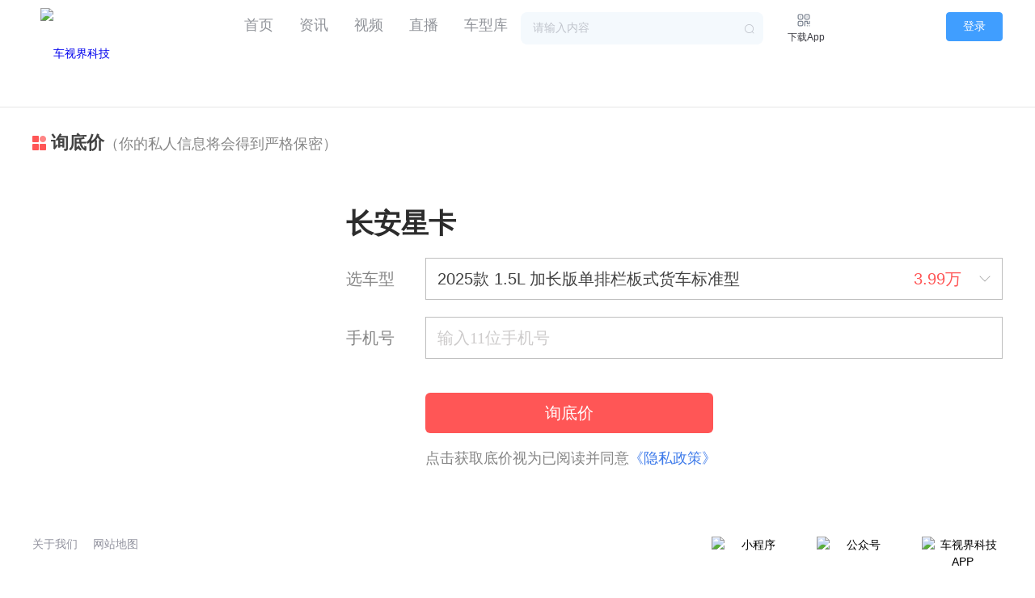

--- FILE ---
content_type: text/html; charset=utf-8
request_url: http://auto.che-shijie.com/askprice2/sid/12242/mid/260200
body_size: 11828
content:
<!DOCTYPE html>
<html lang="en">

<head>
    <meta charset="UTF-8">
    <meta name="viewport"
        content="width=device-width, user-scalable=no, initial-scale=1.0, maximum-scale=1.0, minimum-scale=1.0">
		<link rel="stylesheet" href="/Templates/Default/zhuanti/html_index/element-ui/lib/theme-chalk/index.css" />
		<link rel="stylesheet" href="/Templates/Default/zhuanti/html_index/css/common.css" />
		<script src="/Templates/Default/zhuanti/html_index/vue/dist/vue.js"></script>
		<script src="/Templates/Default/zhuanti/html_index/element-ui/lib/index.js"></script>

    <link href="/Templates/Default/css2/animate.min.css" rel="stylesheet" type="text/css" />
    <link href="/Templates/Default/css2/swiper.css" rel="stylesheet" type="text/css" />
    <link rel="stylesheet" href="/Templates/Default/css2/all.css">
    <script type="text/javascript" src="/Templates/Default/js2/jquery-1.11.3.min.js"></script>
    <script type="text/javascript" src="/Templates/Default/js2/swiper.min.js"></script>
    <script src="/Templates/Default/js2/wow.min.js"></script>
    <script type="text/javascript" src="/Templates/Default/js2/base.js"></script>
    <title>长安星卡询价_长安星卡报价_长安星卡多少钱</title>
	<meta name="Keywords" content="长安星卡经销商报价"/>
	    <meta name="Description" content="车视界科技,为您提供长安星卡经销商报价。" />
<style>
		.logo img {margin:0px;height:auto; }
		.logo{line-height:auto;}
		.footer{padding:0px;background-color:none;}

</style>
</head>

<body>
 <div id="app">

    <el-menu :default-active="activeIndex" mode="horizontal" >
				<div class="inner">
					<div class="logo"><a href="/"><img src="https://cdn.che-shijie.com/Templates/Default/images2/logo.png" alt="车视界科技" /></a></div>
         
		   <xxx></xxx>
		     			   		            <div class="button">
						<el-button type="primary" size="medium" @click="showLoginDialog">登录</el-button>
					</div>
          			 				</div>
				  <el-menu-item index="1"><a href="/" target="_blank">首页</a></el-menu-item>
				  <el-menu-item index="2"><a href="/column/0/page/1" target="_blank">资讯</a></el-menu-item>
				  <el-menu-item index="3"><a href="/columnvideo/0/page/1" target="_blank">视频</a></el-menu-item>
				  <el-menu-item index="4"><a href="/livenew" target="_blank">直播</a></el-menu-item>
				  <el-menu-item index="5"><a href="/carfilter" target="_blank">车型库</a></el-menu-item>
				  <div class="header_search">
					<el-autocomplete class="inline-input autocomplete-width" v-model="state1" :fetch-suggestions="querySearch" placeholder="请输入内容" suffix-icon="el-icon-search" :trigger-on-focus="true" @select="handleSelect" name="searchbar"  @keyup.enter.native="handleEnterSearch"></el-autocomplete>
          </div>
				  <a href="http://www.che-shijie.com/iphone/" target="_blank" class="qrcode">
					<img src="/Templates/Default/zhuanti/html_index/images/qrcode.svg"/>
					<span>下载App</span>
				  <div class="code_img">
					<img src="https://www.che-shijie.com/Upload/WebQRCode/webqrcode.jpg"/>
				  </div>
				  </a>
			</el-menu>    <div class="inner">
        <div class="dealers_tab_con_left_tit floor_price_tit clearfix">
            <h3><img src="/Templates/Default/images2/tit_img1.png" alt="">询底价<span>（你的私人信息将会得到严格保密）</span></h3>
        </div>
        <div class="floor_price clearfix">
            <img src="//cdn.che-shijie.com/images/autodata/seriespic/12242.jpg" alt="">
            <div class="floor_price_con">
                <div class="car_deails">
                    <div class="car_deails_tit">长安星卡</div>
                    <ul class="car_deails_list">
										                        <li>
                            <h3>选车型</h3>
                            <div class="selected_models">
							
                                <div class="selected_models_top">
																								 								 								 
																 								 
																 								 
																 								 
																 								 
																 								 
																 								 
																 								 
																 								 
																 								 
																 								 
																 								 
																 								 
																 								 
																 								 
																 								 
																 								 
																 								 
																 								 
																																 								 
																																 								 
																 								 
																 								 
																 								 
																 								 
																 								 
																 								 
																 								 
																 								 
																 								 
																 								 
																 								 
																 								 
																 								 
																 								 
																 								 
																 								 
																 								 
																 								 
																 								 
																 								 
																 								 
																 								 
																 								 
																 								 
																 								 
																 								 
																 								 
																 								 
																 								 
																 								 
																 								 
																 								 
																 								 
																 								 
																 								 
																 								 
																 								 
																 								 
																 								 
																 								 
																 								 
																 								 
																 								 
																 								 
																 								 
																 								 
																 								 
																 								 
																 								 
																 								 
																 								 
																 								 
																 								 
																 								 
																 								 
																 								 
																 								 
																 								 
																 								 
																 								 
																 								 
																 								 
																 								 
																 								 
																 								 
																 								 
																 								 
																 								 
																 								 
																 								 
																 								 
																 								 
																 								 
																 								 
																 								 
																 								 
																 								 
																 								 
																 								 
																 								 
																 								 
																 								 
																 								 
																 								 
																 								 
																 								 
																 								 
																 								 
																 								 
																 								 
																 								 
																 								 
																 								 
																 								 
																 								 
																 								 
																 								 
																 								 
																 								 
																 								 
																 								 
																 								 
																 								 
																 								 
																 								 
																 								 
																 								 
																 								 
																 								 
																 								 
																 								 
																 								 
																																			<h3>2025款 1.5L 加长版单排栏板式货车标准型</h3>
											<img src="/Templates/Default/images2/down2.png" alt="">
											<i>3.99万</i>
											<input type="hidden" class="selval" value="180650" />
								                                </div>
                                <div class="selected_models_bottom">
                                    <ol class="selected_models_bottom_con scrollbar">
									                                         <li>
                                           <div class="selected_models_bottom_tit">1.5L排量 116马力 在售</div>
                                            <ol class="selected_models_bottom_list">
											                                                   <li val="180650">
                                                    <h3>2025款 1.5L 加长版单排栏板式货车标准型</h3>
                                                    <em>指导价：<s>3.99万</s></em>
                                                    <i>经销商报价：3.99万</i>
                                                </li>
												                                                <li val="180651">
                                                    <h3>2025款 1.5L 加长版单排栏板式货车舒适型</h3>
                                                    <em>指导价：<s>4.29万</s></em>
                                                    <i>经销商报价：4.29万</i>
                                                </li>
												                                                <li val="180652">
                                                    <h3>2025款 1.5L 加长版单排栏板式货车豪华型</h3>
                                                    <em>指导价：<s>4.49万</s></em>
                                                    <i>经销商报价：4.49万</i>
                                                </li>
												                                                <li val="180653">
                                                    <h3>2025款 1.5L 加长版单排仓栅式货车舒适型</h3>
                                                    <em>指导价：<s>4.39万</s></em>
                                                    <i>经销商报价：4.39万</i>
                                                </li>
												                                                <li val="180654">
                                                    <h3>2025款 1.5L 加长版单排仓栅式货车豪华型</h3>
                                                    <em>指导价：<s>4.59万</s></em>
                                                    <i>经销商报价：4.59万</i>
                                                </li>
												                                                <li val="180655">
                                                    <h3>2025款 1.5L 加长版单排复合板厢式货车标准型</h3>
                                                    <em>指导价：<s>4.43万</s></em>
                                                    <i>经销商报价：4.43万</i>
                                                </li>
												                                                <li val="180656">
                                                    <h3>2025款 1.5L 加长版单排复合板厢式货车舒适型</h3>
                                                    <em>指导价：<s>4.73万</s></em>
                                                    <i>经销商报价：4.73万</i>
                                                </li>
												                                                <li val="180657">
                                                    <h3>2025款 1.5L 加长版单排复合板厢式货车豪华型</h3>
                                                    <em>指导价：<s>4.93万</s></em>
                                                    <i>经销商报价：4.93万</i>
                                                </li>
												                                                <li val="180658">
                                                    <h3>2025款 1.5L 加长版单排钢板厢式货车标准型</h3>
                                                    <em>指导价：<s>4.51万</s></em>
                                                    <i>经销商报价：4.51万</i>
                                                </li>
												                                                <li val="180660">
                                                    <h3>2025款 1.5L  加长版单排钢板厢式货车舒适型</h3>
                                                    <em>指导价：<s>4.81万</s></em>
                                                    <i>经销商报价：4.81万</i>
                                                </li>
												                                                <li val="180661">
                                                    <h3>2025款 1.5L 加长版单排钢板厢式货车豪华型</h3>
                                                    <em>指导价：<s>5.01万</s></em>
                                                    <i>经销商报价：5.01万</i>
                                                </li>
												                                                <li val="180662">
                                                    <h3>2025款 1.5L 加长版双排栏板式货车标准型</h3>
                                                    <em>指导价：<s>4.39万</s></em>
                                                    <i>经销商报价：4.39万</i>
                                                </li>
												                                                <li val="180663">
                                                    <h3>2025款 1.5L 加长版双排栏板式货车舒适型</h3>
                                                    <em>指导价：<s>4.49万</s></em>
                                                    <i>经销商报价：4.49万</i>
                                                </li>
												                                                <li val="180664">
                                                    <h3>2025款 1.5L 加长版双排栏板式货车豪华型</h3>
                                                    <em>指导价：<s>4.69万</s></em>
                                                    <i>经销商报价：4.69万</i>
                                                </li>
												                                                <li val="180665">
                                                    <h3>2025款 1.5L  加长版双排仓栅式货车舒适型</h3>
                                                    <em>指导价：<s>4.79万</s></em>
                                                    <i>经销商报价：4.79万</i>
                                                </li>
												                                                <li val="180666">
                                                    <h3>2025款 1.5L 加长版双排仓栅式货车豪华型</h3>
                                                    <em>指导价：<s>4.99万</s></em>
                                                    <i>经销商报价：4.99万</i>
                                                </li>
												                                                <li val="180667">
                                                    <h3>2025款 1.5L 加长版双排钢板厢式货车舒适型</h3>
                                                    <em>指导价：<s>4.96万</s></em>
                                                    <i>经销商报价：4.96万</i>
                                                </li>
												                                                <li val="180668">
                                                    <h3>2025款 1.5L 加长版双排钢板厢式货车豪华型</h3>
                                                    <em>指导价：<s>5.36万</s></em>
                                                    <i>经销商报价：5.36万</i>
                                                </li>
												                                                <li val="183583">
                                                    <h3>2024款 1.5L 双排长箱载货汽车舒适型(空调)</h3>
                                                    <em>指导价：<s>4.99万</s></em>
                                                    <i>经销商报价：4.99万</i>
                                                </li>
												                                            </ol>

                                        </li>
									                                        <li>
                                           <div class="selected_models_bottom_tit">1.5L排量 115马力</div>
                                            <ol class="selected_models_bottom_list">
											                                                   <li val="175177">
                                                    <h3>2024款 1.5L 单排长箱翼开启厢货标准型</h3>
                                                    <em>指导价：<s>5.59万</s></em>
                                                    <i>经销商报价：5.59万</i>
                                                </li>
												                                            </ol>

                                        </li>
									                                        <li>
                                           <div class="selected_models_bottom_tit">1.5L排量 116马力</div>
                                            <ol class="selected_models_bottom_list">
											                                                   <li val="174686">
                                                    <h3>2024款 1.5L 单排短箱载货汽车基本型</h3>
                                                    <em>指导价：<s>3.99万</s></em>
                                                    <i>经销商报价：3.99万</i>
                                                </li>
												                                                <li val="174687">
                                                    <h3>2024款 1.5L 单排短箱载货汽车标准型</h3>
                                                    <em>指导价：<s>4.21万</s></em>
                                                    <i>经销商报价：4.21万</i>
                                                </li>
												                                                <li val="174708">
                                                    <h3>2024款 1.5L 双排短箱载货汽车基本型</h3>
                                                    <em>指导价：<s>4.29万</s></em>
                                                    <i>经销商报价：4.29万</i>
                                                </li>
												                                                <li val="174690">
                                                    <h3>2024款 1.5L 单排短箱仓栅车标准型</h3>
                                                    <em>指导价：<s>4.49万</s></em>
                                                    <i>经销商报价：4.49万</i>
                                                </li>
												                                                <li val="174706">
                                                    <h3>2024款 1.5L 双排短箱载货汽车标准型</h3>
                                                    <em>指导价：<s>4.49万</s></em>
                                                    <i>经销商报价：4.49万</i>
                                                </li>
												                                                <li val="174688">
                                                    <h3>2024款 1.5L 单排短箱载货汽车舒适型</h3>
                                                    <em>指导价：<s>4.51万</s></em>
                                                    <i>经销商报价：4.51万</i>
                                                </li>
												                                                <li val="174691">
                                                    <h3>2024款 1.5L 单排短箱仓栅车舒适型</h3>
                                                    <em>指导价：<s>4.59万</s></em>
                                                    <i>经销商报价：4.59万</i>
                                                </li>
												                                                <li val="174709">
                                                    <h3>2024款 1.5L 双排短箱载货汽车舒适型</h3>
                                                    <em>指导价：<s>4.59万</s></em>
                                                    <i>经销商报价：4.59万</i>
                                                </li>
												                                                <li val="174693">
                                                    <h3>2024款 1.5L 单排短箱复合板厢货标准型</h3>
                                                    <em>指导价：<s>4.61万</s></em>
                                                    <i>经销商报价：4.61万</i>
                                                </li>
												                                                <li val="174699">
                                                    <h3>2024款 1.5L 双排长箱载货汽车标准型</h3>
                                                    <em>指导价：<s>4.69万</s></em>
                                                    <i>经销商报价：4.69万</i>
                                                </li>
												                                                <li val="174673">
                                                    <h3>2024款 1.5L 单排长箱载货汽车舒适型</h3>
                                                    <em>指导价：<s>4.69万</s></em>
                                                    <i>经销商报价：4.69万</i>
                                                </li>
												                                                <li val="174689">
                                                    <h3>2024款 1.5L 单排短箱载货汽车豪华型</h3>
                                                    <em>指导价：<s>4.71万</s></em>
                                                    <i>经销商报价：4.71万</i>
                                                </li>
												                                                <li val="174697">
                                                    <h3>2024款 1.5L 单排短箱钢板厢货标准型</h3>
                                                    <em>指导价：<s>4.71万</s></em>
                                                    <i>经销商报价：4.71万</i>
                                                </li>
												                                                <li val="174700">
                                                    <h3>2024款 1.5L 双排长箱载货汽车舒适型</h3>
                                                    <em>指导价：<s>4.79万</s></em>
                                                    <i>经销商报价：4.79万</i>
                                                </li>
												                                                <li val="174692">
                                                    <h3>2024款 1.5L 单排短箱仓栅车豪华型</h3>
                                                    <em>指导价：<s>4.79万</s></em>
                                                    <i>经销商报价：4.79万</i>
                                                </li>
												                                                <li val="174675">
                                                    <h3>2024款 1.5L 单排长箱仓栅车舒适型</h3>
                                                    <em>指导价：<s>4.79万</s></em>
                                                    <i>经销商报价：4.79万</i>
                                                </li>
												                                                <li val="174707">
                                                    <h3>2024款 1.5L 双排短箱载货汽车豪华型</h3>
                                                    <em>指导价：<s>4.79万</s></em>
                                                    <i>经销商报价：4.79万</i>
                                                </li>
												                                                <li val="174677">
                                                    <h3>2024款 1.5L 单排长箱复合板厢货标准型</h3>
                                                    <em>指导价：<s>4.81万</s></em>
                                                    <i>经销商报价：4.81万</i>
                                                </li>
												                                                <li val="174674">
                                                    <h3>2024款 1.5L 单排长箱载货汽车豪华型</h3>
                                                    <em>指导价：<s>4.89万</s></em>
                                                    <i>经销商报价：4.89万</i>
                                                </li>
												                                                <li val="174680">
                                                    <h3>2024款 1.5L 单排长箱钢板厢货标准型</h3>
                                                    <em>指导价：<s>4.89万</s></em>
                                                    <i>经销商报价：4.89万</i>
                                                </li>
												                                                <li val="174710">
                                                    <h3>2024款 1.5L 双排短箱仓栅车舒适型</h3>
                                                    <em>指导价：<s>4.89万</s></em>
                                                    <i>经销商报价：4.89万</i>
                                                </li>
												                                                <li val="174694">
                                                    <h3>2024款 1.5L 单排短箱复合板厢货舒适型</h3>
                                                    <em>指导价：<s>4.91万</s></em>
                                                    <i>经销商报价：4.91万</i>
                                                </li>
												                                                <li val="174696">
                                                    <h3>2024款 1.5L 单排短箱钢板厢货舒适型</h3>
                                                    <em>指导价：<s>4.99万</s></em>
                                                    <i>经销商报价：4.99万</i>
                                                </li>
												                                                <li val="174701">
                                                    <h3>2024款 1.5L 双排长箱载货汽车豪华型</h3>
                                                    <em>指导价：<s>4.99万</s></em>
                                                    <i>经销商报价：4.99万</i>
                                                </li>
												                                                <li val="174676">
                                                    <h3>2024款 1.5L 单排长箱仓栅车豪华型</h3>
                                                    <em>指导价：<s>4.99万</s></em>
                                                    <i>经销商报价：4.99万</i>
                                                </li>
												                                                <li val="174702">
                                                    <h3>2024款 1.5L 双排长箱仓栅车舒适型</h3>
                                                    <em>指导价：<s>5.09万</s></em>
                                                    <i>经销商报价：5.09万</i>
                                                </li>
												                                                <li val="174711">
                                                    <h3>2024款 1.5L 双排短箱仓栅车豪华型</h3>
                                                    <em>指导价：<s>5.09万</s></em>
                                                    <i>经销商报价：5.09万</i>
                                                </li>
												                                                <li val="174695">
                                                    <h3>2024款 1.5L 单排短箱复合板厢货豪华型</h3>
                                                    <em>指导价：<s>5.11万</s></em>
                                                    <i>经销商报价：5.11万</i>
                                                </li>
												                                                <li val="174678">
                                                    <h3>2024款 1.5L 单排长箱复合板厢货舒适型</h3>
                                                    <em>指导价：<s>5.11万</s></em>
                                                    <i>经销商报价：5.11万</i>
                                                </li>
												                                                <li val="174681">
                                                    <h3>2024款 1.5L 单排长箱钢板厢货舒适型</h3>
                                                    <em>指导价：<s>5.19万</s></em>
                                                    <i>经销商报价：5.19万</i>
                                                </li>
												                                                <li val="174698">
                                                    <h3>2024款 1.5L 单排短箱钢板厢货豪华型</h3>
                                                    <em>指导价：<s>5.21万</s></em>
                                                    <i>经销商报价：5.21万</i>
                                                </li>
												                                                <li val="174704">
                                                    <h3>2024款 1.5L 双排长箱钢板厢货舒适型</h3>
                                                    <em>指导价：<s>5.24万</s></em>
                                                    <i>经销商报价：5.24万</i>
                                                </li>
												                                                <li val="174712">
                                                    <h3>2024款 1.5L 双排短箱钢板厢货舒适型</h3>
                                                    <em>指导价：<s>5.24万</s></em>
                                                    <i>经销商报价：5.24万</i>
                                                </li>
												                                                <li val="174703">
                                                    <h3>2024款 1.5L 双排长箱仓栅车豪华型</h3>
                                                    <em>指导价：<s>5.29万</s></em>
                                                    <i>经销商报价：5.29万</i>
                                                </li>
												                                                <li val="174679">
                                                    <h3>2024款 1.5L 单排长箱复合板厢货豪华型</h3>
                                                    <em>指导价：<s>5.31万</s></em>
                                                    <i>经销商报价：5.31万</i>
                                                </li>
												                                                <li val="174682">
                                                    <h3>2024款 1.5L 单排长箱钢板厢货豪华型</h3>
                                                    <em>指导价：<s>5.39万</s></em>
                                                    <i>经销商报价：5.39万</i>
                                                </li>
												                                                <li val="174705">
                                                    <h3>2024款 1.5L 双排长箱钢板厢货豪华型</h3>
                                                    <em>指导价：<s>5.64万</s></em>
                                                    <i>经销商报价：5.64万</i>
                                                </li>
												                                                <li val="174583">
                                                    <h3>2024款 1.5L 单排长箱载货汽车标准型</h3>
                                                    <em>指导价：<s>4.39万</s></em>
                                                    <i>经销商报价：4.39万</i>
                                                </li>
												                                                <li val="164664">
                                                    <h3>2023款 1.5L 单排2.8米载货汽车基本型无空调</h3>
                                                    <em>指导价：<s>3.99万</s></em>
                                                    <i>经销商报价：3.99万</i>
                                                </li>
												                                                <li val="163282">
                                                    <h3>2023款 1.5L 单排2.8米载货汽车基本型</h3>
                                                    <em>指导价：<s>4.01万</s></em>
                                                    <i>经销商报价：4.01万</i>
                                                </li>
												                                                <li val="164676">
                                                    <h3>2023款 1.5L 单排2.8米载货汽车标准型无空调</h3>
                                                    <em>指导价：<s>4.19万</s></em>
                                                    <i>经销商报价：4.19万</i>
                                                </li>
												                                                <li val="165612">
                                                    <h3>2023款 1.5L 单排2.8米载货汽车标准型无空调 载重1099</h3>
                                                    <em>指导价：<s>4.21万</s></em>
                                                    <i>经销商报价：4.21万</i>
                                                </li>
												                                                <li val="163336">
                                                    <h3>2023款 1.5L 单排2.8米仓栅车标准型无空调</h3>
                                                    <em>指导价：<s>4.29万</s></em>
                                                    <i>经销商报价：4.29万</i>
                                                </li>
												                                                <li val="163285">
                                                    <h3>2023款 1.5L 单排2.8米载货汽车舒适型无空调</h3>
                                                    <em>指导价：<s>4.29万</s></em>
                                                    <i>经销商报价：4.29万</i>
                                                </li>
												                                                <li val="162914">
                                                    <h3>2023款 1.5L 双排2.26米载货汽车基本型无空调</h3>
                                                    <em>指导价：<s>4.29万</s></em>
                                                    <i>经销商报价：4.29万</i>
                                                </li>
												                                                <li val="163284">
                                                    <h3>2023款 1.5L 单排2.8米载货汽车标准型空调</h3>
                                                    <em>指导价：<s>4.39万</s></em>
                                                    <i>经销商报价：4.39万</i>
                                                </li>
												                                                <li val="162913">
                                                    <h3>2023款 1.5L 单排3.06米载货汽车标准型无空调</h3>
                                                    <em>指导价：<s>4.39万</s></em>
                                                    <i>经销商报价：4.39万</i>
                                                </li>
												                                                <li val="165613">
                                                    <h3>2023款 1.5L 单排2.8米载货汽车标准型 载重1099</h3>
                                                    <em>指导价：<s>4.41万</s></em>
                                                    <i>经销商报价：4.41万</i>
                                                </li>
												                                                <li val="163337">
                                                    <h3>2023款 1.5L 单排2.8米仓栅车标准型</h3>
                                                    <em>指导价：<s>4.49万</s></em>
                                                    <i>经销商报价：4.49万</i>
                                                </li>
												                                                <li val="163286">
                                                    <h3>2023款 1.5L 单排2.8米载货汽车舒适型空调</h3>
                                                    <em>指导价：<s>4.49万</s></em>
                                                    <i>经销商报价：4.49万</i>
                                                </li>
												                                                <li val="163287">
                                                    <h3>2023款 1.5L 单排2.8米载货汽车豪华型无空调</h3>
                                                    <em>指导价：<s>4.49万</s></em>
                                                    <i>经销商报价：4.49万</i>
                                                </li>
												                                                <li val="163289">
                                                    <h3>2023款 1.5L 双排2.26米载货汽车标准型无空调</h3>
                                                    <em>指导价：<s>4.49万</s></em>
                                                    <i>经销商报价：4.49万</i>
                                                </li>
												                                                <li val="163333">
                                                    <h3>2023款 1.5L 单排3.06米仓栅车标准型</h3>
                                                    <em>指导价：<s>4.49万</s></em>
                                                    <i>经销商报价：4.49万</i>
                                                </li>
												                                                <li val="165614">
                                                    <h3>2023款 1.5L 单排2.8米载货汽车舒适型 载重1099</h3>
                                                    <em>指导价：<s>4.51万</s></em>
                                                    <i>经销商报价：4.51万</i>
                                                </li>
												                                                <li val="163338">
                                                    <h3>2023款 1.5L 单排2.8米仓栅车舒适型</h3>
                                                    <em>指导价：<s>4.59万</s></em>
                                                    <i>经销商报价：4.59万</i>
                                                </li>
												                                                <li val="163290">
                                                    <h3>2023款 1.5L 双排2.26米载货汽车舒适型无空调</h3>
                                                    <em>指导价：<s>4.59万</s></em>
                                                    <i>经销商报价：4.59万</i>
                                                </li>
												                                                <li val="163314">
                                                    <h3>2023款 1.5L 单排2.7米复合板厢货标准型无空调</h3>
                                                    <em>指导价：<s>4.59万</s></em>
                                                    <i>经销商报价：4.59万</i>
                                                </li>
												                                                <li val="162151">
                                                    <h3>2023款 1.5L 单排3.06米载货汽车标准型</h3>
                                                    <em>指导价：<s>4.59万</s></em>
                                                    <i>经销商报价：4.59万</i>
                                                </li>
												                                                <li val="162152">
                                                    <h3>2023款 1.5L 双排2.26米载货汽车标准型</h3>
                                                    <em>指导价：<s>4.69万</s></em>
                                                    <i>经销商报价：4.69万</i>
                                                </li>
												                                                <li val="163288">
                                                    <h3>2023款 1.5L 单排2.8米载货汽车豪华型空调</h3>
                                                    <em>指导价：<s>4.69万</s></em>
                                                    <i>经销商报价：4.69万</i>
                                                </li>
												                                                <li val="162915">
                                                    <h3>2023款 1.5L 单排3.06米载货汽车舒适型</h3>
                                                    <em>指导价：<s>4.69万</s></em>
                                                    <i>经销商报价：4.69万</i>
                                                </li>
												                                                <li val="163292">
                                                    <h3>2023款 1.5L 双排2.55米载货汽车标准型无空调</h3>
                                                    <em>指导价：<s>4.69万</s></em>
                                                    <i>经销商报价：4.69万</i>
                                                </li>
												                                                <li val="163322">
                                                    <h3>2023款 1.5L 单排2.72米钢板厢货标准型无空调</h3>
                                                    <em>指导价：<s>4.69万</s></em>
                                                    <i>经销商报价：4.69万</i>
                                                </li>
												                                                <li val="165615">
                                                    <h3>2023款 1.5L 单排2.8米载货汽车豪华型 载重1099</h3>
                                                    <em>指导价：<s>4.71万</s></em>
                                                    <i>经销商报价：4.71万</i>
                                                </li>
												                                                <li val="163339">
                                                    <h3>2023款 1.5L 单排2.8米仓栅车豪华型</h3>
                                                    <em>指导价：<s>4.79万</s></em>
                                                    <i>经销商报价：4.79万</i>
                                                </li>
												                                                <li val="163340">
                                                    <h3>2023款 1.5L 双排2.55米仓栅车标准型无空调</h3>
                                                    <em>指导价：<s>4.79万</s></em>
                                                    <i>经销商报价：4.79万</i>
                                                </li>
												                                                <li val="163334">
                                                    <h3>2023款 1.5L 单排3.06米仓栅车舒适型</h3>
                                                    <em>指导价：<s>4.79万</s></em>
                                                    <i>经销商报价：4.79万</i>
                                                </li>
												                                                <li val="163291">
                                                    <h3>2023款 1.5L 双排2.26米载货汽车豪华型无空调</h3>
                                                    <em>指导价：<s>4.79万</s></em>
                                                    <i>经销商报价：4.79万</i>
                                                </li>
												                                                <li val="163294">
                                                    <h3>2023款 1.5L 双排2.55米载货汽车舒适型无空调</h3>
                                                    <em>指导价：<s>4.79万</s></em>
                                                    <i>经销商报价：4.79万</i>
                                                </li>
												                                                <li val="163315">
                                                    <h3>2023款 1.5L 单排2.7米复合板厢货标准型</h3>
                                                    <em>指导价：<s>4.79万</s></em>
                                                    <i>经销商报价：4.79万</i>
                                                </li>
												                                                <li val="163310">
                                                    <h3>2023款 1.5L 单排2.96米复合板厢货标准型无空调</h3>
                                                    <em>指导价：<s>4.79万</s></em>
                                                    <i>经销商报价：4.79万</i>
                                                </li>
												                                                <li val="162916">
                                                    <h3>2023款 1.5L 双排2.26米载货汽车舒适型</h3>
                                                    <em>指导价：<s>4.79万</s></em>
                                                    <i>经销商报价：4.79万</i>
                                                </li>
												                                                <li val="162917">
                                                    <h3>2023款 1.5L 单排3.06米载货汽车豪华型</h3>
                                                    <em>指导价：<s>4.89万</s></em>
                                                    <i>经销商报价：4.89万</i>
                                                </li>
												                                                <li val="163316">
                                                    <h3>2023款 1.5L 单排2.7米复合板厢货舒适型</h3>
                                                    <em>指导价：<s>4.89万</s></em>
                                                    <i>经销商报价：4.89万</i>
                                                </li>
												                                                <li val="163293">
                                                    <h3>2023款 1.5L 双排2.55米载货汽车标准型</h3>
                                                    <em>指导价：<s>4.89万</s></em>
                                                    <i>经销商报价：4.89万</i>
                                                </li>
												                                                <li val="163323">
                                                    <h3>2023款 1.5L 单排2.72米钢板厢货标准型</h3>
                                                    <em>指导价：<s>4.89万</s></em>
                                                    <i>经销商报价：4.89万</i>
                                                </li>
												                                                <li val="163318">
                                                    <h3>2023款 1.5L 单排2.96米钢板厢货标准型无空调</h3>
                                                    <em>指导价：<s>4.89万</s></em>
                                                    <i>经销商报价：4.89万</i>
                                                </li>
												                                                <li val="163344">
                                                    <h3>2023款 1.5L 双排2.26米仓栅车舒适型</h3>
                                                    <em>指导价：<s>4.89万</s></em>
                                                    <i>经销商报价：4.89万</i>
                                                </li>
												                                                <li val="163341">
                                                    <h3>2023款 1.5L 双排2.55米仓栅车标准型</h3>
                                                    <em>指导价：<s>4.99万</s></em>
                                                    <i>经销商报价：4.99万</i>
                                                </li>
												                                                <li val="163324">
                                                    <h3>2023款 1.5L 单排2.72米钢板厢货舒适型</h3>
                                                    <em>指导价：<s>4.99万</s></em>
                                                    <i>经销商报价：4.99万</i>
                                                </li>
												                                                <li val="163335">
                                                    <h3>2023款 1.5L 单排3.06米仓栅车豪华型</h3>
                                                    <em>指导价：<s>4.99万</s></em>
                                                    <i>经销商报价：4.99万</i>
                                                </li>
												                                                <li val="163295">
                                                    <h3>2023款 1.5L 双排2.55米载货汽车舒适型</h3>
                                                    <em>指导价：<s>4.99万</s></em>
                                                    <i>经销商报价：4.99万</i>
                                                </li>
												                                                <li val="163296">
                                                    <h3>2023款 1.5L 双排2.55米载货汽车豪华型无空调</h3>
                                                    <em>指导价：<s>4.99万</s></em>
                                                    <i>经销商报价：4.99万</i>
                                                </li>
												                                                <li val="163311">
                                                    <h3>2023款 1.5L 单排3.06米复合板厢货标准型</h3>
                                                    <em>指导价：<s>4.99万</s></em>
                                                    <i>经销商报价：4.99万</i>
                                                </li>
												                                                <li val="162918">
                                                    <h3>2023款 1.5L 双排2.26米载货汽车豪华型</h3>
                                                    <em>指导价：<s>4.99万</s></em>
                                                    <i>经销商报价：4.99万</i>
                                                </li>
												                                                <li val="163312">
                                                    <h3>2023款 1.5L 单排3.06米复合板厢货舒适型</h3>
                                                    <em>指导价：<s>5.09万</s></em>
                                                    <i>经销商报价：5.09万</i>
                                                </li>
												                                                <li val="163317">
                                                    <h3>2023款 1.5L 单排2.7米复合板厢货豪华型</h3>
                                                    <em>指导价：<s>5.09万</s></em>
                                                    <i>经销商报价：5.09万</i>
                                                </li>
												                                                <li val="163319">
                                                    <h3>2023款 1.5L 单排3.06米钢板厢货标准型</h3>
                                                    <em>指导价：<s>5.09万</s></em>
                                                    <i>经销商报价：5.09万</i>
                                                </li>
												                                                <li val="163342">
                                                    <h3>2023款 1.5L 双排2.55米仓栅车舒适型</h3>
                                                    <em>指导价：<s>5.09万</s></em>
                                                    <i>经销商报价：5.09万</i>
                                                </li>
												                                                <li val="165624">
                                                    <h3>2023款 1.5L 单排2.96米复合板厢货舒适型</h3>
                                                    <em>指导价：<s>5.09万</s></em>
                                                    <i>经销商报价：5.09万</i>
                                                </li>
												                                                <li val="163345">
                                                    <h3>2023款 1.5L 双排2.26米仓栅车豪华型</h3>
                                                    <em>指导价：<s>5.09万</s></em>
                                                    <i>经销商报价：5.09万</i>
                                                </li>
												                                                <li val="165626">
                                                    <h3>2023款 1.5L 单排2.98米钢板厢货标准型</h3>
                                                    <em>指导价：<s>5.09万</s></em>
                                                    <i>经销商报价：5.09万</i>
                                                </li>
												                                                <li val="165627">
                                                    <h3>2023款 1.5L 单排2.98米钢板厢货舒适型</h3>
                                                    <em>指导价：<s>5.19万</s></em>
                                                    <i>经销商报价：5.19万</i>
                                                </li>
												                                                <li val="163320">
                                                    <h3>2023款 1.5L 单排3.06米钢板厢货舒适型</h3>
                                                    <em>指导价：<s>5.19万</s></em>
                                                    <i>经销商报价：5.19万</i>
                                                </li>
												                                                <li val="163325">
                                                    <h3>2023款 1.5L 单排2.72米钢板厢货豪华型</h3>
                                                    <em>指导价：<s>5.19万</s></em>
                                                    <i>经销商报价：5.19万</i>
                                                </li>
												                                                <li val="163297">
                                                    <h3>2023款 1.5L 双排2.55米载货汽车豪华型</h3>
                                                    <em>指导价：<s>5.19万</s></em>
                                                    <i>经销商报价：5.19万</i>
                                                </li>
												                                                <li val="163331">
                                                    <h3>2023款 1.5L 双排2.17米钢板厢货舒适型</h3>
                                                    <em>指导价：<s>5.24万</s></em>
                                                    <i>经销商报价：5.24万</i>
                                                </li>
												                                                <li val="163327">
                                                    <h3>2023款 1.5L 双排2.55米钢板厢货舒适型无空调</h3>
                                                    <em>指导价：<s>5.24万</s></em>
                                                    <i>经销商报价：5.24万</i>
                                                </li>
												                                                <li val="165630">
                                                    <h3>2023款 1.5L 双排2.48米钢板厢货舒适型无空调</h3>
                                                    <em>指导价：<s>5.24万</s></em>
                                                    <i>经销商报价：5.24万</i>
                                                </li>
												                                                <li val="165625">
                                                    <h3>2023款 1.5L 单排2.96米复合板厢货豪华型</h3>
                                                    <em>指导价：<s>5.29万</s></em>
                                                    <i>经销商报价：5.29万</i>
                                                </li>
												                                                <li val="163343">
                                                    <h3>2023款 1.5L 双排2.55米仓栅车豪华型</h3>
                                                    <em>指导价：<s>5.29万</s></em>
                                                    <i>经销商报价：5.29万</i>
                                                </li>
												                                                <li val="163313">
                                                    <h3>2023款 1.5L 单排3.06米复合板厢货豪华型</h3>
                                                    <em>指导价：<s>5.29万</s></em>
                                                    <i>经销商报价：5.29万</i>
                                                </li>
												                                                <li val="163326">
                                                    <h3>2023款 1.5L 双排2.55米钢板厢货标准型</h3>
                                                    <em>指导价：<s>5.34万</s></em>
                                                    <i>经销商报价：5.34万</i>
                                                </li>
												                                                <li val="165629">
                                                    <h3>2023款 1.5L 双排2.48米钢板厢货标准型</h3>
                                                    <em>指导价：<s>5.34万</s></em>
                                                    <i>经销商报价：5.34万</i>
                                                </li>
												                                                <li val="165628">
                                                    <h3>2023款 1.5L 单排2.98米钢板厢货豪华型</h3>
                                                    <em>指导价：<s>5.39万</s></em>
                                                    <i>经销商报价：5.39万</i>
                                                </li>
												                                                <li val="163321">
                                                    <h3>2023款 1.5L 单排3.06米钢板厢货豪华型</h3>
                                                    <em>指导价：<s>5.39万</s></em>
                                                    <i>经销商报价：5.39万</i>
                                                </li>
												                                                <li val="163328">
                                                    <h3>2023款 1.5L 双排2.55米钢板厢货舒适型</h3>
                                                    <em>指导价：<s>5.44万</s></em>
                                                    <i>经销商报价：5.44万</i>
                                                </li>
												                                                <li val="163329">
                                                    <h3>2023款 1.5L 双排2.55米钢板厢货豪华型无空调</h3>
                                                    <em>指导价：<s>5.44万</s></em>
                                                    <i>经销商报价：5.44万</i>
                                                </li>
												                                                <li val="163332">
                                                    <h3>2023款 1.5L 双排2.17米钢板厢货豪华型</h3>
                                                    <em>指导价：<s>5.44万</s></em>
                                                    <i>经销商报价：5.44万</i>
                                                </li>
												                                                <li val="165631">
                                                    <h3>2023款 1.5L 双排2.48米钢板厢货舒适型</h3>
                                                    <em>指导价：<s>5.44万</s></em>
                                                    <i>经销商报价：5.44万</i>
                                                </li>
												                                                <li val="165632">
                                                    <h3>2023款 1.5L 双排2.48米钢板厢货豪华型无空调</h3>
                                                    <em>指导价：<s>5.44万</s></em>
                                                    <i>经销商报价：5.44万</i>
                                                </li>
												                                                <li val="165633">
                                                    <h3>2023款 1.5L 双排2.48米钢板厢货豪华型</h3>
                                                    <em>指导价：<s>5.64万</s></em>
                                                    <i>经销商报价：5.64万</i>
                                                </li>
												                                                <li val="163330">
                                                    <h3>2023款 1.5L 双排2.55米钢板厢货豪华型</h3>
                                                    <em>指导价：<s>5.64万</s></em>
                                                    <i>经销商报价：5.64万</i>
                                                </li>
												                                            </ol>

                                        </li>
									                                    </ol>
                                </div>
                            </div>
                        </li>
						                        <li>
                            <h3>手机号</h3>
                            <input type="text" placeholder="输入11位手机号" id="inputphone">
                        </li>
                    </ul>
                    <button onclick="ti(this)">询底价</button>
                    <div class="car_deails_agree">点击获取底价视为已阅读并同意<a target="_blank" href="http://www.che-shijie.com/yinsi/index.html">《隐私政策》</a></div>
                </div>
              





            </div>
        </div>
    </div>
    <div class="mask check_phone_mask"></div>
    <div class="check_phone_popup">
        <h3><img src="images/dh2.png" alt="">010-82728406</h3>
        <h4>此号码为<span>车视界</span>官方中转号码，请放心拨打</h4>
        <h5><i></i>秒</h5>
    </div>
      <div class="footer">
  <div class="inner">
    <ul class="footer_us">
      <li>
        <a href="/aboutus" target="_blank">关于我们</a>
      </li>
      <li>
        <a href="/sitemap.xml" target="_blank">网站地图</a>
      </li>
    </ul>
    <div class="footer_flex">
      <ul class="footer_qr">
        <li>
          <img src="https://www.che-shijie.com/Templates/Default/images2/ewm1.png" alt="小程序" />
          <span>小程序</span>
        </li>
        <li>
          <img src="https://www.che-shijie.com/Templates/Default/images2/ewm2.png" alt="公众号" />
          <span>公众号</span>
        </li>
        <li>
          <img src="https://www.che-shijie.com/Upload/WebQRCode/webqrcode.jpg" alt="车视界科技APP" />
          <span>车视界科技APP</span>
        </li>
      </ul>
    </div>
    <ul class="footer_add">
      <li>电话：010-82728406</li>
      <li>商务合作：auto@che-shijie.com</li>
      <li>地址：北京市朝阳区将台路普天实业创新园A4座2层</li>
    </ul>
    <span class="footer_copyright">
      ©2025车视界科技 <a href="http://www.beian.gov.cn/portal/registerSystemInfo?recordcode=11010802028064" target="_blank">京公网安备11010802028064号</a> <a href="https://beian.miit.gov.cn/#/Integrated/recordQuery" target="_blank">备案号: 京ICP备19053474号-4</a>
    </span>
  </div>
</div>

<!-- 弹窗登录 -->
<el-dialog title="登录/注册" :visible.sync="dialogFormVisible"  width="658px" center="" :before-close="handleClose">
  <div class="login_form">
    <el-form :model="loginForm" :rules="loginRules" ref="loginFormRef">
      <el-form-item prop="picCode">
        <el-input v-model="loginForm.picCode" placeholder="请输入图片验证码" prefix-icon="el-icon-postcard"></el-input>
        <img :src="picCodeSrc" @click="refreshPicCode" alt="图片验证码" class="piccode" />
      </el-form-item>
      <el-form-item prop="phone">
        <el-input v-model="loginForm.phone" placeholder="请输入手机号" prefix-icon="el-icon-mobile-phone"></el-input>
      </el-form-item>
      <el-form-item>
        <el-form-item prop="smsCode">
          <el-input v-model="loginForm.smsCode" placeholder="请输入验证码" prefix-icon="el-icon-key"></el-input>
        </el-form-item>
        <el-button type="text" @click="getSmsCode" :disabled="smsCodeDisabled" class="getsms">{{ smsCodeText }}</el-button>
      </el-form-item>
      <el-form-item>
        <el-checkbox v-model="checked" class="checktxt">
          阅读并同意<a href="http://cdn.che-shijie.com/yinsi/index.html" target="_blank">《隐私政策》</a>
        </el-checkbox>
        <el-button type="primary" @click="handleLogin" :loading="loginLoading" class="btLogin">登录</el-button>
      </el-form-item>
    </el-form>
  </div>
  <div class="app_qrcode" style="float: right;">
    <h3>APP扫码登录</h3>
    <a href="javascript:;">
      				 
	            	<img :src="rightCodeImg"   :val="rightCode"  @click="refreshPicCode2" id="qrcodeimg"/>
    </a>
  </div>
  <el-divider>
    <P class="checktxt">其他登录方式</P>
  </el-divider>
  <div class="others">
    <a :href="wxhref">
      <img src="/Templates/Default/zhuanti/html_index/images/icon_wechat.svg" alt="微信登录" />
    </a>
    <a :href="qqhref">
      <img src="/Templates/Default/zhuanti/html_index/images/icon_QQ.svg" alt="QQ登录" />
    </a>
  </div>
</el-dialog>
<!-- 弹窗登录 end -->	  </div>
</body>

</html>
<script> var pageindex ='';</script>
 <script>
  var Main = {
  data() {
  return {
  state1: '',
  activeIndex:pageindex,
  rightCodeImg:'/images/system/loginimg/outime2.jpg',
  rightCode:'',
  wxhref:'',
  qqhref:'',
  dialogFormVisible: false,
  loginForm: {
  phone: '',
  smsCode: '',
  picCode: ''
  },
  loginRules: {
  phone: [
  { required: true, pattern: /1[3-9]\d{9}$/, message: '请输入有效的手机号', trigger: 'blur' }
  ],
  smsCode: [
  { required: true, message: '请输入手机验证码', trigger: 'blur' }
  ],
  picCode: [
  { required: true, message: '请输入图片验证码', trigger: 'blur' }
  ]
  },
  smsCodeText: '获取验证码',
  smsCodeDisabled: false,
  smsCodeTimer: null,
  smsCodeTimer2: null,
  picCodeSrc: '', // 图片验证码URL
  loginLoading: false,
  isLoading:'',
  checked: false,
  options0: {},
  options:'',
  value:'',
  };
  },
  methods: {
  showLoginDialog() {
  this.dialogFormVisible = true;
  this.refreshPicCode(); // 打开弹窗时刷新图片验证码
  this.refreshPicCode2();
  },
  handleClose(done) {
  // 清除定时器
  if (this.smsCodeTimer) {
  clearInterval(this.smsCodeTimer);
  this.smsCodeTimer = null;
  }
  if (this.smsCodeTimer2) {
  clearInterval(this.smsCodeTimer2);
  this.smsCodeTimer2 = null;
  }
  this.rightCode='';
  this.rightCodeImg='/images/system/loginimg/outime2.jpg';
  done();
  },
  getSmsCode() {
     if(this.loginForm.picCode=='') {
        this.$message.error('请输入图片验证码');
        return;
     }else if(!checkPhone(this.loginForm.phone))
      {
          this.$message.error('请输入正确手机号');
           return;
      }else{
     this.smsCodeDisabled = true;
     var temp=this.jqSendCode();
     if(temp !="")
     {
         this.$message.error(temp);
          return;
     }
     else
     {
         let seconds = 60;
         this.smsCodeTimer = setInterval(() => {
         this.smsCodeText = `重新获取(${seconds--})`;
         if (seconds < 0) {
                     				             clearInterval(this.smsCodeTimer);
                     				             this.smsCodeTimer = null;
                     				             this.smsCodeText = '获取验证码';
                     				             this.smsCodeDisabled = false;
                     				           }
                     				         }, 1000);
         
     }
  }
				       },
               jqSendCode()
               {
                  var txt="";
  jQuery.post("/Service/UserService.ashx",
      {Method:"SendVerifyCode",vcode:this.loginForm.picCode,phoneNumber:this.loginForm.phone},
         function(data,textStatus){
             if(textStatus == "success"){
                var result = JSON.parse(data);
                if(result.code == "ERRORCODE")
                 {
                   txt='图片验证码错误';
                 }
                else if(result.code == "EXIST")
                 {
                 txt='请勿重复发送验证码';
                 }
                 else if(result.code == "ERROR")
                 {
                 txt='发送验证码失败';
                 }
             }else{ 
                 txt='发送验证码失败';
                 }
        
                  });
                  return txt;
                },
				       refreshPicCode() {
						 const randomParam = Date.now();
						 this.picCodeSrc = `/Portal/VerifyCode.aspx?rand=${randomParam}`;
    },
				       refreshPicCode2() {
           
           var temp =this.GetManyStr();
           this.rightCode="qr"+temp[0];
           this.wxhref='https://open.weixin.qq.com/connect/qrconnect?appid=wxc013f4ea21546578&redirect_uri=' + encodeURIComponent("https://www.che-shijie.com/Service/UserService.ashx?Method=wxback") + '&response_type=code&scope=snsapi_login&state=' + temp[1] + '#wechat_redirect';
           this.qqhref='https://graph.qq.com/oauth2.0/authorize?response_type=code&client_id=101987130&redirect_uri=' + encodeURIComponent("http://www.che-shijie.com/Service/UserService.ashx?Method=qqback") + '&state=' + temp[2] ;
           this.rightCodeImg="/Service/UserService.ashx?Method=qrcodeimg&val="+this.rightCode;
    let seconds2 = 60;
    this.smsCodeTimer2 = setInterval(() => {
    this.checkqrstatus();
    seconds2--;
    if (seconds2 < 0) {
              				             clearInterval(this.smsCodeTimer2);
              				             this.smsCodeTimer2 = null;
              				           }
              				         }, 1000);
    },
    checkqrstatus()
	 {
      jQuery.post("/Service/UserService.ashx",{
            Method:"CheckQrStatus",
            qrkey:this.rightCode
        },function(data,textStatus){
            if(textStatus == "success"){
                var result = JSON.parse(data);
                if(result.code == "1")
                   jQuery('#qrcodeimg').attr('src','/images/system/loginimg/logining.jpg');
                else if(result.code == "3"){
                   jQuery('#qrcodeimg').attr('src','/images/system/loginimg/logining.jpg');
					clearInterval(this.smsCodeTimer2);
                }else if(result.code == "2"){
				clearInterval(this.smsCodeTimer2);
                jQuery('#qrcodeimg').attr('src','/images/system/loginimg/logining.jpg');
                    location.href="/";              
                } 
			}
        });
	 },
    handleLogin() {
    this.$refs.loginFormRef.validate((valid) => {
    if (valid) {
    if (!this.checked) {
    this.$message.error('请您同意隐私政策才能登录');
    return;
    }
    this.loginLoading = true;
    jQuery.post("/Service/UserService.ashx",{
    Method:"UserLogin",
    vimgcode:this.getVuepicCode(),
    phoneNumber:this.getVuePhone(),
    smscode:this.getVuesmsCode()
    },function(data,textStatus){
    if(textStatus == "success"){
    var result = JSON.parse(data);
    if(result.code == "ERRORIMGCODE")
    {
    this.showAlertWindow('图片验证码错误');
    return;
    }
    else if(result.code == "ERRORCODE"){
    this.refreshPicCode();
    this.showAlertWindow('短信验证码错误');
    return;
    }
    else if(result.code == "ERROR")
    {
    this.showAlertWindow('登录失败');
    return;
    }
    else if(result.code == "SUCCESS"){
    location.href="/";
    }
    }
    else{
    this.showAlertWindow('发送验证码失败');
    return;
    }
    });
    // 假设登录成功后的处理
                        } else {
    console.log('登录失败！');
    return false;
    }
    });

    },
    showAlertWindow(txt)
    {
        this.$message.error(txt);
        return;
    },
	getVuepicCode()
	{
	 return this.loginForm.picCode;
	},
	getVuePhone()
	{
	 return this.loginForm.phone;
	},
	getVuesmsCode()
	{
	  return this.loginForm.smsCode;
	},
    querySearch(queryString, cb) {
    var restaurants = this.restaurants;
    var results = queryString ?  this.SendToService(queryString) : restaurants;
    // 调用 callback 返回建议列表的数据
    cb(results);
    },
    createFilter(queryString) {
    return (restaurant) => {
    return (restaurant.value.toLowerCase().indexOf(queryString.toLowerCase()) === 0);
    };
    },
    loadAll() {
    return [
    { "value": "宝马"},
    { "value": "奥迪"},
    { "value": "阿维塔"},
    { "value": "比亚迪"},
    { "value": "海豹06"},
    { "value": "迈腾"}
    ];
    },
    handleClick(tab, event) {
    console.log(tab, event);
    },
    handleSelect(item) {
    var tempStr= window.location.href;
    if(tempStr.indexOf('search')>=0)
    {
    window.location.href="/search_"+encodeURIComponent(item.value)+"/page/1";
    }
    else
    {
    window.open("/search_"+encodeURIComponent(item.value)+"/page/1");
    }
    },
    SendToService(query)
    {
    var resa=[];
    if (query !== '') {
    jQuery.ajax({
    type : "POST",
    url:"/Service/AutoDataService.ashx",// 跳转到 action
    async:false,
    data : {"word":query,"Method":"searchword"},
    dataType : 'text',
    success:function(res){
    if(res.length!=0)
    {
    res=res.substring(0,res.length-1);
    result=res.split(',');
    for(var i=0;i<result.length;i++){
						  var ss={ value:''+result[i]+'', label:''+result[i]+'' };
						  resa.push(ss);
						  }
                      
						}
                    },
                    error:function(res){
                        console.log(res) ;
                    }
                });
         
        }
		return  resa;
	  },
    GetManyStr()
    {
    var resa=[];
    jQuery.ajax({
    type : "POST",
    url:"/Service/AutoDataService.ashx",// 跳转到 action
    async:false,
    data : {"Method":"GetManyStr"},
    dataType : 'text',
    success:function(res){
    if(res.length!=0)
    {
    res=res.substring(0,res.length-1);
    result=res.split(',');
    for(var i=0;i<result.length;i++){
						  resa.push(result[i]);
						  }
                      
						}
                    },
                    error:function(res){
                        console.log(res) ;
                    }
                });
         
      
		return  resa;
	  },
	  handleEnterSearch() {
      	 var str=this.state1;
        var val=str.trim();
        if(val!=""){
		    val=val.replace("'","");
		var tempStr= window.location.href;
		if(tempStr.indexOf('search')>=0)
		{
		 window.location.href="/search_"+encodeURIComponent(val)+"/page/1";
		}
		else
		  {
		window.open("/search_"+encodeURIComponent(val)+"/page/1");
		  }

        }
        else
        {
         this.$message.error('请输入关键字');
          return;
        }
	},
    
  },
  mounted() {
     this.restaurants = this.loadAll();
  }
  }
  var Ctor = Vue.extend(Main);
  new Ctor().$mount('#app');
              
              
              
  function Quit()
    {
	  if(confirm('确定退出吗？'))
	  {
        jQuery.post("/Service/UserService.ashx",{
            Method:"QuitLogin"
        },function(){
            location.href="/";
        })
	  }
    }
              
              
       function checkPhone(phone) {
           if (!(/^1(3|4|5|6|7|8|9)\d{9}$/.test(phone))) {
               return false;
           }
           else {
               return true;
           }
       }  




</script>

<script>
  function ti(obj)
  {
    var phone = jQuery('#inputphone').val();
	if(!checkPhone(phone))
	{
	  alert('手机号格式错误');
	  return;
	}
	var detailid=$('.selected_models_top >input').val();
	if(detailid==undefined)
	{
	  alert('请选择车型');
	  return;
	}
	jQuery(obj).html('处理中...').attr('disabled','disabled').css('background-color','#8c7676');
	jQuery.get("/Service/AutoDataService.ashx?time=" + new Date(),{
                method: "AskPrice2",
                phone: phone,
				did:detailid 
            },function(data ,msg){
			    jQuery(obj).html('询底价').removeAttr('disabled').css('background-color','#ef1111');
                if(msg == "success"){
                    var result = JSON.parse(data);
                    alert(result.msg);
                }
            })
  }
  function checkPhone(phone) {
     if (!(/^1(3|4|5|6|7|8|9)\d{9}$/.test(phone))) 
	 { 
	    return false;
	  }
	 else
	 {
	    return true;
	 }
 }
</script>

--- FILE ---
content_type: image/svg+xml
request_url: http://auto.che-shijie.com/Templates/Default/zhuanti/html_index/images/qrcode.svg
body_size: 2090
content:
<?xml version="1.0" standalone="no"?><!DOCTYPE svg PUBLIC "-//W3C//DTD SVG 1.1//EN" "http://www.w3.org/Graphics/SVG/1.1/DTD/svg11.dtd"><svg t="1729581946284" class="icon" viewBox="0 0 1024 1024" version="1.1" xmlns="http://www.w3.org/2000/svg" p-id="6232" xmlns:xlink="http://www.w3.org/1999/xlink" width="200" height="200"><path d="M378.672 192A37.344 37.344 0 0 1 416 229.328v149.328A37.344 37.344 0 0 1 378.672 416h-149.328A37.344 37.344 0 0 1 192 378.672v-149.328A37.344 37.344 0 0 1 229.328 192h149.344m0-64h-149.328A101.44 101.44 0 0 0 128 229.328v149.328A101.44 101.44 0 0 0 229.328 480h149.328A101.44 101.44 0 0 0 480 378.672v-149.328A101.44 101.44 0 0 0 378.672 128zM794.672 192A37.344 37.344 0 0 1 832 229.328v149.328A37.344 37.344 0 0 1 794.672 416h-149.328A37.344 37.344 0 0 1 608 378.672v-149.328A37.344 37.344 0 0 1 645.328 192h149.344m0-64h-149.328A101.44 101.44 0 0 0 544 229.328v149.328A101.44 101.44 0 0 0 645.328 480h149.328A101.44 101.44 0 0 0 896 378.672v-149.328A101.44 101.44 0 0 0 794.672 128zM378.672 608A37.344 37.344 0 0 1 416 645.328v149.328A37.344 37.344 0 0 1 378.672 832h-149.328A37.344 37.344 0 0 1 192 794.672v-149.328A37.344 37.344 0 0 1 229.328 608h149.344m0-64h-149.328A101.44 101.44 0 0 0 128 645.328v149.328A101.44 101.44 0 0 0 229.328 896h149.328A101.44 101.44 0 0 0 480 794.672v-149.328A101.44 101.44 0 0 0 378.672 544z" fill="#7D8592" p-id="6233"></path><path d="M304 304m-32 0a32 32 0 1 0 64 0 32 32 0 1 0-64 0Z" fill="#7D8592" p-id="6234"></path><path d="M304 720m-32 0a32 32 0 1 0 64 0 32 32 0 1 0-64 0Z" fill="#7D8592" p-id="6235"></path><path d="M720 304m-32 0a32 32 0 1 0 64 0 32 32 0 1 0-64 0Z" fill="#7D8592" p-id="6236"></path><path d="M864 864m-32 0a32 32 0 1 0 64 0 32 32 0 1 0-64 0Z" fill="#7D8592" p-id="6237"></path><path d="M736 864m-32 0a32 32 0 1 0 64 0 32 32 0 1 0-64 0Z" fill="#7D8592" p-id="6238"></path><path d="M864 544a32 32 0 0 0-32 32v128h-64v-128a32 32 0 0 0-32-32H576a32 32 0 0 0-32 32v288a32 32 0 0 0 64 0V608h96v128a32 32 0 0 0 32 32h128a32 32 0 0 0 32-32V576a32 32 0 0 0-32-32z" fill="#7D8592" p-id="6239"></path></svg>